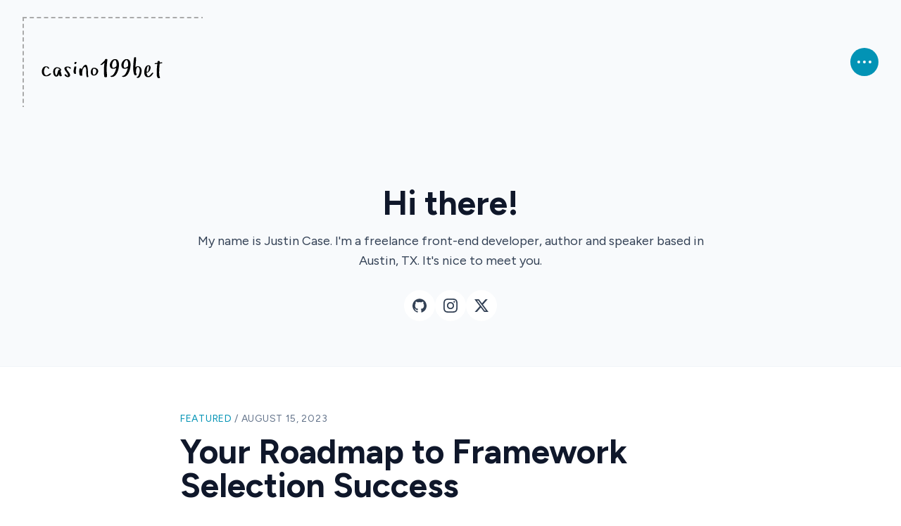

--- FILE ---
content_type: text/html; charset=utf-8
request_url: https://casino199bet.info/hello-world/
body_size: 5139
content:
<!DOCTYPE html><html lang="en" class="antialiased break-words"><head><!-- High Priority Global Metadata --><meta charset="utf-8"><meta name="viewport" content="width=device-width,initial-scale=1"><title>Ovidius</title><meta name="generator" content="Astro v3.3.0"><!-- Fonts --><link rel="preconnect" href="https://fonts.googleapis.com"><link rel="preconnect" href="https://fonts.gstatic.com" crossorigin><link rel="preload" as="style" href="https://fonts.googleapis.com/css2?family=Figtree:ital,wght@0,400..700;1,400..700&display=swap"><link href="https://fonts.googleapis.com/css2?family=Figtree:ital,wght@0,400..700;1,400..700&display=swap" rel="stylesheet"><!-- Low Priority Global Metadata --><link rel="icon" type="image/svg+xml" href="/favicon.svg"><link rel="sitemap" href="/sitemap-index.xml"><link rel="alternate" type="application/rss+xml" href="/rss.xml" title="RSS"><!-- Page Metadata --><link rel="canonical" href="https://ovidius-astro-theme.netlify.app/"><meta name="description" content="Astro.js and Tailwind CSS theme for blogging by justgoodui.com"><!-- Open Graph / Facebook --><meta property="og:type" content="website"><meta property="og:url" content="https://ovidius-astro-theme.netlify.app/"><meta property="og:title" content="Ovidius"><meta property="og:description" content="Astro.js and Tailwind CSS theme for blogging by justgoodui.com"><meta property="og:image" content="https://ovidius-astro-theme.netlify.app/ovidius-preview.jpg"><meta property="og:image:alt" content="Ovidius - Astro.js and Tailwind CSS theme"><!-- X/Twitter --><meta property="twitter:card" content="summary_large_image"><meta property="twitter:url" content="https://ovidius-astro-theme.netlify.app/"><meta property="twitter:title" content="Ovidius"><meta property="twitter:description" content="Astro.js and Tailwind CSS theme for blogging by justgoodui.com"><meta property="twitter:image" content="https://ovidius-astro-theme.netlify.app/ovidius-preview.jpg"><meta name="twitter:image:alt" content="Ovidius - Astro.js and Tailwind CSS theme"><meta name="astro-view-transitions-enabled" content="true"><meta name="astro-view-transitions-fallback" content="animate"><link rel="stylesheet" href="/_astro/_slug_.c823095a.css" />
<style>@media (min-width: 1280px){.post-card-header[data-astro-cid-jzq3evcu]{grid-area:header}.post-card-content[data-astro-cid-jzq3evcu]{grid-area:content}.post-card-thumbnail[data-astro-cid-jzq3evcu]{grid-area:thumbnail}.post-card[data-astro-cid-jzq3evcu]{display:grid;-moz-column-gap:2rem;column-gap:2rem;grid-template-rows:min-content 1fr;grid-template-columns:1fr 768px 1fr;grid-template-areas:"thumbnail header" "thumbnail content"}}
</style><script type="module" src="/_astro/hoisted.6a1f8eae.js"></script></head><body class="bg-white text-slate-700"><div class="flex flex-col min-h-screen"><div class="relative bg-slate-50 border-b border-slate-100"><header class="px-4 py-4 flex gap-6 items-center justify-between sm:px-8 sm:py-6 relative" data-astro-cid-3ef6ksr2><a href="/" data-astro-cid-3ef6ksr2><img class="max-h-32" src="/download1.svg" alt="Casino 199 BET " data-astro-cid-3ef6ksr2></a><nav class="relative" data-astro-cid-3ef6ksr2><button class="menu-toggle w-10 h-10 inline-flex items-center justify-center bg-primary text-white rounded-full relative z-20 transition-shadow duration-300 hover:shadow-button" aria-label="Open Menu" aria-expanded="false" aria-controls="menu-items" data-astro-cid-3ef6ksr2><span class="menu-toggle-icon w-1 h-1 relative bg-white rounded-full" data-astro-cid-3ef6ksr2></span></button><ul id="menu-items" class="menu absolute -top-3 -right-3 px-8 pt-16 pb-10 bg-white/75 border border-white/40 z-10 sm:px-12 sm:pt-20 sm:pb-16" data-astro-cid-3ef6ksr2><li class="mb-1 border-b border-slate-200/70" data-astro-cid-3ef6ksr2><a class="block pr-6 py-1 text-lg text-slate-700 font-bold sm:text-xl relative transition duration-300 hover:text-slate-500 after:content-[&#34;&#34;] after:w-1.5 after:h-1.5 after:absolute after:right-0 after:top-1/2 after:-translate-y-1/2 after:bg-primary after:rounded-full" href="/" data-astro-cid-3ef6ksr2>Home</a></li><li class="mb-1 border-b border-slate-200/70" data-astro-cid-3ef6ksr2><a class="block pr-6 py-1 text-lg text-slate-700 font-bold sm:text-xl relative transition duration-300 hover:text-slate-500" href="/blog" data-astro-cid-3ef6ksr2>Blog</a></li><li class="mb-1 border-b border-slate-200/70" data-astro-cid-3ef6ksr2><a class="block pr-6 py-1 text-lg text-slate-700 font-bold sm:text-xl relative transition duration-300 hover:text-slate-500" href="/about" data-astro-cid-3ef6ksr2>About</a></li><li class="mb-1 border-b border-slate-200/70" data-astro-cid-3ef6ksr2><a class="block pr-6 py-1 text-lg text-slate-700 font-bold sm:text-xl relative transition duration-300 hover:text-slate-500" href="/contact" data-astro-cid-3ef6ksr2>Contact</a></li><li class="mb-1 border-b border-slate-200/70" data-astro-cid-3ef6ksr2><a class="block pr-6 py-1 text-lg text-slate-700 font-bold sm:text-xl relative transition duration-300 hover:text-slate-500" href="https://github.com/JustGoodUI/ovidius-astro-theme" data-astro-cid-3ef6ksr2>ALE DUPA W PIZDE</a></li></ul></nav></header><div class="absolute inset-0 bg-cover bg-center opacity-20" style="background-image:url(/avatar22.png)"></div><section class="px-4 py-12 relative sm:px-8 sm:py-16"><div class="w-full max-w-3xl mx-auto flex flex-col items-center text-center"><h1 class="text-4xl font-bold text-slate-900 sm:text-5xl mt-6">Hi there!</h1><p class="text-slate-700 sm:text-lg mt-4">My name is Justin Case. I&#39;m a freelance front-end developer, author and speaker based in Austin, TX. It&#39;s nice to meet you.</p><div class="flex flex-wrap gap-x-4 gap-y-3 justify-center mt-7"><a class="w-11 h-11 inline-flex items-center justify-center rounded-full transition duration-300 bg-white text-slate-700 hover:bg-primary hover:text-white hover:shadow-button" href="https://github.com/JustGoodUI/ovidius-astro-theme" target="_blank" rel="noopener noreferer" aria-label="Go to GitHub repo"><svg viewBox="0 0 24 24" xmlns="http://www.w3.org/2000/svg" class="w-5 h-5 fill-current overflow-visible"><path d="M12 .297c-6.63 0-12 5.373-12 12 0 5.303 3.438 9.8 8.205 11.385.6.113.82-.258.82-.577 0-.285-.01-1.04-.015-2.04-3.338.724-4.042-1.61-4.042-1.61C4.422 18.07 3.633 17.7 3.633 17.7c-1.087-.744.084-.729.084-.729 1.205.084 1.838 1.236 1.838 1.236 1.07 1.835 2.809 1.305 3.495.998.108-.776.417-1.305.76-1.605-2.665-.3-5.466-1.332-5.466-5.93 0-1.31.465-2.38 1.235-3.22-.135-.303-.54-1.523.105-3.176 0 0 1.005-.322 3.3 1.23.96-.267 1.98-.399 3-.405 1.02.006 2.04.138 3 .405 2.28-1.552 3.285-1.23 3.285-1.23.645 1.653.24 2.873.12 3.176.765.84 1.23 1.91 1.23 3.22 0 4.61-2.805 5.625-5.475 5.92.42.36.81 1.096.81 2.22 0 1.606-.015 2.896-.015 3.286 0 .315.21.69.825.57C20.565 22.092 24 17.592 24 12.297c0-6.627-5.373-12-12-12"></path></svg></a><a class="w-11 h-11 inline-flex items-center justify-center rounded-full transition duration-300 bg-white text-slate-700 hover:bg-primary hover:text-white hover:shadow-button" href="https://instagram.com/" target="_blank" rel="noopener noreferer" aria-label="Follow on Instagram"><svg viewBox="0 0 24 24" xmlns="http://www.w3.org/2000/svg" class="w-5 h-5 fill-current overflow-visible"><path d="M12 0C8.74 0 8.333.015 7.053.072 5.775.132 4.905.333 4.14.63c-.789.306-1.459.717-2.126 1.384S.935 3.35.63 4.14C.333 4.905.131 5.775.072 7.053.012 8.333 0 8.74 0 12s.015 3.667.072 4.947c.06 1.277.261 2.148.558 2.913a5.885 5.885 0 001.384 2.126A5.868 5.868 0 004.14 23.37c.766.296 1.636.499 2.913.558C8.333 23.988 8.74 24 12 24s3.667-.015 4.947-.072c1.277-.06 2.148-.262 2.913-.558a5.898 5.898 0 002.126-1.384 5.86 5.86 0 001.384-2.126c.296-.765.499-1.636.558-2.913.06-1.28.072-1.687.072-4.947s-.015-3.667-.072-4.947c-.06-1.277-.262-2.149-.558-2.913a5.89 5.89 0 00-1.384-2.126A5.847 5.847 0 0019.86.63c-.765-.297-1.636-.499-2.913-.558C15.667.012 15.26 0 12 0zm0 2.16c3.203 0 3.585.016 4.85.071 1.17.055 1.805.249 2.227.415.562.217.96.477 1.382.896.419.42.679.819.896 1.381.164.422.36 1.057.413 2.227.057 1.266.07 1.646.07 4.85s-.015 3.585-.074 4.85c-.061 1.17-.256 1.805-.421 2.227a3.81 3.81 0 01-.899 1.382 3.744 3.744 0 01-1.38.896c-.42.164-1.065.36-2.235.413-1.274.057-1.649.07-4.859.07-3.211 0-3.586-.015-4.859-.074-1.171-.061-1.816-.256-2.236-.421a3.716 3.716 0 01-1.379-.899 3.644 3.644 0 01-.9-1.38c-.165-.42-.359-1.065-.42-2.235-.045-1.26-.061-1.649-.061-4.844 0-3.196.016-3.586.061-4.861.061-1.17.255-1.814.42-2.234.21-.57.479-.96.9-1.381.419-.419.81-.689 1.379-.898.42-.166 1.051-.361 2.221-.421 1.275-.045 1.65-.06 4.859-.06l.045.03zm0 3.678a6.162 6.162 0 100 12.324 6.162 6.162 0 100-12.324zM12 16c-2.21 0-4-1.79-4-4s1.79-4 4-4 4 1.79 4 4-1.79 4-4 4zm7.846-10.405a1.441 1.441 0 01-2.88 0 1.44 1.44 0 012.88 0z"></path></svg></a><a class="w-11 h-11 inline-flex items-center justify-center rounded-full transition duration-300 bg-white text-slate-700 hover:bg-primary hover:text-white hover:shadow-button" href="https://twitter.com/justgoodui" target="_blank" rel="noopener noreferer" aria-label="Follow on X"><svg viewBox="0 0 24 24" xmlns="http://www.w3.org/2000/svg" class="w-5 h-5 fill-current overflow-visible"><path d="M18.901 1.153h3.68l-8.04 9.19L24 22.846h-7.406l-5.8-7.584-6.638 7.584H.474l8.6-9.83L0 1.154h7.594l5.243 6.932ZM17.61 20.644h2.039L6.486 3.24H4.298Z"></path></svg></a></div></div></section></div><main class="grow py-12 sm:py-16"><div class="px-4 mb-12 border-b border-slate-200 sm:px-8 sm:mb-16"><div class="max-w-6xl mx-auto"><article class="mb-12 sm:mb-16"><header class="max-w-3xl mx-auto"><div class="mb-2 text-sm uppercase tracking-wider text-slate-500 sm:mb-3"><span class="text-primary">Featured</span> / <time datetime="2023-08-15T00:00:00.000Z">August 15, 2023</time></div><h2 class="text-3xl font-bold text-slate-900 sm:text-4xl md:text-5xl"><a href="/blog/your-roadmap-to-framework-selection-success/">Your Roadmap to Framework Selection Success</a></h2></header><figure class="max-w-6xl mx-auto my-6 sm:my-8"><a href="/blog/your-roadmap-to-framework-selection-success/"><img class="w-full rounded-md" src="/post-5.webp" loading="lazy" decoding="async" alt="Stairs"></a></figure><div class="max-w-3xl mx-auto mt-6"><div class="prose prose-slate sm:prose-lg max-w-none">Choosing the right framework for your web project is a critical decision that can significantly impact the development process and the success of your project. With so many options available, it&#39;s essential to consider various factors before making a choice.</div></div><div class="max-w-3xl mx-auto mt-8"><a class="inline-flex justify-center items-center gap-1.5 bg-primary text-white px-8 py-2.5 font-semibold rounded-full transition duration-300 hover:shadow-button" href="/blog/your-roadmap-to-framework-selection-success/">
Continue Reading
</a></div></article></div></div><div class="px-4 mb-12 sm:px-8 sm:mb-16"><div class="max-w-3xl mx-auto mb-8 sm:mb-12"><h2 class="text-sm uppercase tracking-wider text-slate-900 after:content-[''] after:block after:w-16 after:h-px after:bg-primary after:mt-4">
Latest Articles
</h2></div><div class="max-w-3xl mx-auto xl:max-w-6xl"><article class="post-card mb-12 sm:mb-16" data-astro-cid-jzq3evcu><header class="post-card-header" data-astro-cid-jzq3evcu><div class="mb-2 text-sm uppercase tracking-wider text-slate-500" data-astro-cid-jzq3evcu><time datetime="2023-10-12T00:00:00.000Z">October 12, 2023</time></div><h2 class="text-3xl font-bold text-slate-900" data-astro-cid-jzq3evcu><a href="/blog/evolution-of-front-end-development/" data-astro-cid-jzq3evcu>The Evolution of Front-End Development: A Journey Through Time</a></h2></header><figure class="post-card-thumbnail mt-6 mb-6 xl:mb-0" data-astro-cid-jzq3evcu><a href="/blog/evolution-of-front-end-development/" data-astro-cid-jzq3evcu><img class="w-full rounded-md" src="/post-9.webp" loading="lazy" decoding="async" alt="Blue shapes" data-astro-cid-jzq3evcu></a></figure><div class="post-card-content mt-4" data-astro-cid-jzq3evcu><div class="prose prose-slate max-w-none sm:prose-lg" data-astro-cid-jzq3evcu>Choosing the right framework for your web project is a critical decision that can significantly impact the development process and the success of your project. With so many options available, it&#39;s essential to consider various factors before making a choice.</div></div></article><article class="post-card mb-12 sm:mb-16" data-astro-cid-jzq3evcu><header class="post-card-header" data-astro-cid-jzq3evcu><div class="mb-2 text-sm uppercase tracking-wider text-slate-500" data-astro-cid-jzq3evcu><time datetime="2023-10-05T00:00:00.000Z">October 5, 2023</time></div><h2 class="text-3xl font-bold text-slate-900" data-astro-cid-jzq3evcu><a href="/blog/building-an-impressive-front-end-developer-portfolio/" data-astro-cid-jzq3evcu>Building an Impressive Front-End Developer Portfolio</a></h2></header><figure class="post-card-thumbnail mt-6 mb-6 xl:mb-0" data-astro-cid-jzq3evcu><a href="/blog/building-an-impressive-front-end-developer-portfolio/" data-astro-cid-jzq3evcu><img class="w-full rounded-md" src="/post-8.webp" loading="lazy" decoding="async" alt="Golden and blue geometrical shapes" data-astro-cid-jzq3evcu></a></figure><div class="post-card-content mt-4" data-astro-cid-jzq3evcu><div class="prose prose-slate max-w-none sm:prose-lg" data-astro-cid-jzq3evcu>In the competitive world of front-end development, a strong portfolio is your ticket to showcasing your skills, making a lasting impression on potential employers or clients, and advancing your career. Your portfolio is your digital business card, and it should be a reflection of your talent, creativity, and expertise.</div></div></article><article class="post-card mb-12 sm:mb-16" data-astro-cid-jzq3evcu><header class="post-card-header" data-astro-cid-jzq3evcu><div class="mb-2 text-sm uppercase tracking-wider text-slate-500" data-astro-cid-jzq3evcu><time datetime="2023-09-29T00:00:00.000Z">September 29, 2023</time></div><h2 class="text-3xl font-bold text-slate-900" data-astro-cid-jzq3evcu><a href="/blog/unleashing-the-power-of-tailwind-css/" data-astro-cid-jzq3evcu>Unleashing the Power of Tailwind CSS</a></h2></header><figure class="post-card-thumbnail mt-6 mb-6 xl:mb-0" data-astro-cid-jzq3evcu><a href="/blog/unleashing-the-power-of-tailwind-css/" data-astro-cid-jzq3evcu><img class="w-full rounded-md" src="/post-7.webp" loading="lazy" decoding="async" alt="Blue shapes on black background" data-astro-cid-jzq3evcu></a></figure><div class="post-card-content mt-4" data-astro-cid-jzq3evcu><div class="prose prose-slate max-w-none sm:prose-lg" data-astro-cid-jzq3evcu>In the ever-evolving world of web development, staying on top of the latest trends and tools is essential. One such tool that has gained immense popularity in recent years is Tailwind CSS. Tailwind CSS is not just another CSS framework; it&#39;s a utility-first framework that revolutionizes the way developers write and manage their styles.</div></div></article></div><div class="max-w-3xl mx-auto pt-8 border-t border-slate-200 sm:pt-12"><a class="px-8 py-2.5 inline-flex gap-1.5 justify-center items-center font-semibold bg-primary text-white rounded-full transition duration-300 hover:shadow-button" href="/blog">
View All Posts
</a></div></div><section class="px-4 my-12 sm:px-8 sm:my-16"><div class="w-full max-w-3xl mx-auto px-4 py-8 flex flex-col items-center bg-slate-50 border border-slate-200 rounded-md text-center sm:px-12 sm:py-14"><h2 class="max-w-xl text-2xl font-bold text-slate-900 sm:text-3xl">Subscribe to Ovidius Newsletter</h2><p class="max-w-xl text-slate-700 sm:text-lg mt-4">One update per week. All the latest news directly in your inbox.</p><form action="https://justgoodthemes.us3.list-manage.com/subscribe/post?u=78f1bab16028354caeb23aecd&#38;amp;id=4a7330d117&#38;amp;f_id=005c48e2f0" method="post" id="mc-embedded-subscribe-form" name="mc-embedded-subscribe-form" class="w-full max-w-xl flex flex-col gap-2.5 sm:flex-row mt-7" target="_blank"><label for="mce-EMAIL" class="sr-only">
Email Address
</label><input type="email" name="EMAIL" id="mce-EMAIL" class="w-full h-11 px-5 py-2 text-slate-700 bg-white border border-slate-200 rounded-full placeholder:text-slate-500 focus:outline-none" required="" value="" placeholder="Your email"><button type="submit" name="subscribe" id="mc-embedded-subscribe" class="w-full px-8 py-2.5 inline-flex gap-1.5 justify-center items-center font-semibold bg-primary text-white rounded-full transition duration-300 hover:shadow-button sm:w-auto">
Subscribe
</button></form></div></section></main><footer class="px-4 py-8 sm:px-8 sm:py-12"><div class="w-full max-w-3xl mx-auto mb-6 flex flex-wrap gap-x-6 gap-y-1 justify-center"><a class="text-slate-700 transition hover:text-slate-500" href="/about">About</a><a class="text-slate-700 transition hover:text-slate-500" href="/terms">Terms of Service</a><a class="text-slate-700 transition hover:text-slate-500" href="/contact">Contact</a><a class="text-slate-700 transition hover:text-slate-500" href="https://github.com/JustGoodUI/ovidius-astro-theme">Download awdasdasdsadsadasdasddsadasdasTheme</a></div><div class="w-full max-w-3xl mx-auto mb-6 flex flex-wrap gap-x-4 gap-y-3 justify-center"><a class="w-11 h-11 inline-flex items-center justify-center rounded-full transition duration-300 bg-slate-50 text-slate-700 hover:bg-primary hover:text-white hover:shadow-button" href="https://github.com/JustGoodUI/ovidius-astro-theme" target="_blank" rel="noopener noreferer" aria-label="Go to GitHub repo"><svg viewBox="0 0 24 24" xmlns="http://www.w3.org/2000/svg" class="w-5 h-5 fill-current overflow-visible"><path d="M12 .297c-6.63 0-12 5.373-12 12 0 5.303 3.438 9.8 8.205 11.385.6.113.82-.258.82-.577 0-.285-.01-1.04-.015-2.04-3.338.724-4.042-1.61-4.042-1.61C4.422 18.07 3.633 17.7 3.633 17.7c-1.087-.744.084-.729.084-.729 1.205.084 1.838 1.236 1.838 1.236 1.07 1.835 2.809 1.305 3.495.998.108-.776.417-1.305.76-1.605-2.665-.3-5.466-1.332-5.466-5.93 0-1.31.465-2.38 1.235-3.22-.135-.303-.54-1.523.105-3.176 0 0 1.005-.322 3.3 1.23.96-.267 1.98-.399 3-.405 1.02.006 2.04.138 3 .405 2.28-1.552 3.285-1.23 3.285-1.23.645 1.653.24 2.873.12 3.176.765.84 1.23 1.91 1.23 3.22 0 4.61-2.805 5.625-5.475 5.92.42.36.81 1.096.81 2.22 0 1.606-.015 2.896-.015 3.286 0 .315.21.69.825.57C20.565 22.092 24 17.592 24 12.297c0-6.627-5.373-12-12-12"></path></svg></a><a class="w-11 h-11 inline-flex items-center justify-center rounded-full transition duration-300 bg-slate-50 text-slate-700 hover:bg-primary hover:text-white hover:shadow-button" href="https://instagram.com/" target="_blank" rel="noopener noreferer" aria-label="Follow on Instagram"><svg viewBox="0 0 24 24" xmlns="http://www.w3.org/2000/svg" class="w-5 h-5 fill-current overflow-visible"><path d="M12 0C8.74 0 8.333.015 7.053.072 5.775.132 4.905.333 4.14.63c-.789.306-1.459.717-2.126 1.384S.935 3.35.63 4.14C.333 4.905.131 5.775.072 7.053.012 8.333 0 8.74 0 12s.015 3.667.072 4.947c.06 1.277.261 2.148.558 2.913a5.885 5.885 0 001.384 2.126A5.868 5.868 0 004.14 23.37c.766.296 1.636.499 2.913.558C8.333 23.988 8.74 24 12 24s3.667-.015 4.947-.072c1.277-.06 2.148-.262 2.913-.558a5.898 5.898 0 002.126-1.384 5.86 5.86 0 001.384-2.126c.296-.765.499-1.636.558-2.913.06-1.28.072-1.687.072-4.947s-.015-3.667-.072-4.947c-.06-1.277-.262-2.149-.558-2.913a5.89 5.89 0 00-1.384-2.126A5.847 5.847 0 0019.86.63c-.765-.297-1.636-.499-2.913-.558C15.667.012 15.26 0 12 0zm0 2.16c3.203 0 3.585.016 4.85.071 1.17.055 1.805.249 2.227.415.562.217.96.477 1.382.896.419.42.679.819.896 1.381.164.422.36 1.057.413 2.227.057 1.266.07 1.646.07 4.85s-.015 3.585-.074 4.85c-.061 1.17-.256 1.805-.421 2.227a3.81 3.81 0 01-.899 1.382 3.744 3.744 0 01-1.38.896c-.42.164-1.065.36-2.235.413-1.274.057-1.649.07-4.859.07-3.211 0-3.586-.015-4.859-.074-1.171-.061-1.816-.256-2.236-.421a3.716 3.716 0 01-1.379-.899 3.644 3.644 0 01-.9-1.38c-.165-.42-.359-1.065-.42-2.235-.045-1.26-.061-1.649-.061-4.844 0-3.196.016-3.586.061-4.861.061-1.17.255-1.814.42-2.234.21-.57.479-.96.9-1.381.419-.419.81-.689 1.379-.898.42-.166 1.051-.361 2.221-.421 1.275-.045 1.65-.06 4.859-.06l.045.03zm0 3.678a6.162 6.162 0 100 12.324 6.162 6.162 0 100-12.324zM12 16c-2.21 0-4-1.79-4-4s1.79-4 4-4 4 1.79 4 4-1.79 4-4 4zm7.846-10.405a1.441 1.441 0 01-2.88 0 1.44 1.44 0 012.88 0z"></path></svg></a><a class="w-11 h-11 inline-flex items-center justify-center rounded-full transition duration-300 bg-slate-50 text-slate-700 hover:bg-primary hover:text-white hover:shadow-button" href="https://twitter.com/justgoodui" target="_blank" rel="noopener noreferer" aria-label="Follow on X"><svg viewBox="0 0 24 24" xmlns="http://www.w3.org/2000/svg" class="w-5 h-5 fill-current overflow-visible"><path d="M18.901 1.153h3.68l-8.04 9.19L24 22.846h-7.406l-5.8-7.584-6.638 7.584H.474l8.6-9.83L0 1.154h7.594l5.243 6.932ZM17.61 20.644h2.039L6.486 3.24H4.298Z"></path></svg></a></div><p class="text-center text-xs uppercase tracking-wider text-slate-700">
&copy; 2023&nbsp;<a class="text-primary underline hover:no-underline" href="/">Ovidius</a>. All rights reserved.
</p></footer></div><script defer src="https://static.cloudflareinsights.com/beacon.min.js/vcd15cbe7772f49c399c6a5babf22c1241717689176015" integrity="sha512-ZpsOmlRQV6y907TI0dKBHq9Md29nnaEIPlkf84rnaERnq6zvWvPUqr2ft8M1aS28oN72PdrCzSjY4U6VaAw1EQ==" data-cf-beacon='{"version":"2024.11.0","token":"4a690c7bd39749c1bfcdf2b1f5aed12f","r":1,"server_timing":{"name":{"cfCacheStatus":true,"cfEdge":true,"cfExtPri":true,"cfL4":true,"cfOrigin":true,"cfSpeedBrain":true},"location_startswith":null}}' crossorigin="anonymous"></script>
</body></html>

--- FILE ---
content_type: application/javascript
request_url: https://casino199bet.info/_astro/hoisted.6a1f8eae.js
body_size: 2364
content:
function v(){const t=document.querySelector(".menu"),e=document.querySelector(".menu-toggle"),n=document.querySelector(".menu-toggle-icon");e?.addEventListener("click",()=>{const o=e.getAttribute("aria-expanded")==="true";e.setAttribute("aria-expanded",o?"false":"true"),e.setAttribute("aria-label",o?"Open Menu":"Close Menu"),n?.classList.toggle("is-active"),t?.classList.toggle("is-visible")})}v();document.addEventListener("astro:after-swap",v);const H=t=>history.state&&history.replaceState(t,""),E=!!document.startViewTransition,g=()=>!!document.querySelector('[name="astro-view-transitions-enabled"]'),S=t=>location.pathname===t.pathname&&location.search===t.search,x=t=>document.dispatchEvent(new Event(t)),k=()=>x("astro:page-load"),R=()=>{let t=document.createElement("div");t.setAttribute("aria-live","assertive"),t.setAttribute("aria-atomic","true"),t.setAttribute("style","position:absolute;left:0;top:0;clip:rect(0 0 0 0);clip-path:inset(50%);overflow:hidden;white-space:nowrap;width:1px;height:1px"),document.body.append(t),setTimeout(()=>{let e=document.title||document.querySelector("h1")?.textContent||location.pathname;t.textContent=e},60)},h="data-astro-transition-persist";let A,p=0;history.state?(p=history.state.index,scrollTo({left:history.state.scrollX,top:history.state.scrollY})):g()&&history.replaceState({index:p,scrollX,scrollY,intraPage:!1},"");const $=(t,e)=>{let n=!1,o=!1;return(...a)=>{if(n){o=!0;return}t(...a),n=!0,setTimeout(()=>{o&&(o=!1,t(...a)),n=!1},e)}};async function F(t){try{const e=await fetch(t),n=e.headers.get("content-type")?.replace(/;.*$/,"");return n!=="text/html"&&n!=="application/xhtml+xml"?null:{html:await e.text(),redirected:e.redirected?e.url:void 0,mediaType:n}}catch{return null}}function q(){const t=document.querySelector('[name="astro-view-transitions-fallback"]');return t?t.getAttribute("content"):"animate"}function L(){for(const t of document.scripts)t.dataset.astroExec=""}function I(){let t=Promise.resolve();for(const e of Array.from(document.scripts)){if(e.dataset.astroExec==="")continue;const n=document.createElement("script");n.innerHTML=e.innerHTML;for(const o of e.attributes){if(o.name==="src"){const a=new Promise(u=>{n.onload=u});t=t.then(()=>a)}n.setAttribute(o.name,o.value)}n.dataset.astroExec="",e.replaceWith(n)}return t}function C(t){const e=t.effect;return!e||!(e instanceof KeyframeEffect)||!e.target?!1:window.getComputedStyle(e.target,e.pseudoElement).animationIterationCount==="infinite"}const P=(t,e,n)=>{const o=!S(t);let a=!1;t.href!==location.href&&(e?history.replaceState({...history.state},"",t.href):(history.replaceState({...history.state,intraPage:n},""),history.pushState({index:++p,scrollX:0,scrollY:0},"",t.href)),o&&(scrollTo({left:0,top:0,behavior:"instant"}),a=!0)),t.hash?location.href=t.href:a||scrollTo({left:0,top:0,behavior:"instant"})};async function T(t,e,n,o,a){const u=r=>{const i=r.getAttribute(h),l=i&&t.head.querySelector(`[${h}="${i}"]`);if(l)return l;if(r.matches("link[rel=stylesheet]")){const f=r.getAttribute("href");return t.head.querySelector(`link[rel=stylesheet][href="${f}"]`)}return null},d=()=>{const r=document.activeElement;if(r?.closest("[data-astro-transition-persist]")){if(r instanceof HTMLInputElement||r instanceof HTMLTextAreaElement){const i=r.selectionStart,l=r.selectionEnd;return{activeElement:r,start:i,end:l}}return{activeElement:r}}else return{activeElement:null}},m=({activeElement:r,start:i,end:l})=>{r&&(r.focus(),(r instanceof HTMLInputElement||r instanceof HTMLTextAreaElement)&&(r.selectionStart=i,r.selectionEnd=l))},y=()=>{const r=document.documentElement,i=[...r.attributes].filter(({name:s})=>(r.removeAttribute(s),s.startsWith("data-astro-")));[...t.documentElement.attributes,...i].forEach(({name:s,value:c})=>r.setAttribute(s,c));for(const s of document.scripts)for(const c of t.scripts)if(!s.src&&s.textContent===c.textContent||s.src&&s.type===c.type&&s.src===c.src){c.dataset.astroExec="";break}for(const s of Array.from(document.head.children)){const c=u(s);c?c.remove():s.remove()}document.head.append(...t.head.children);const l=document.body,f=d();document.body.replaceWith(t.body);for(const s of l.querySelectorAll(`[${h}]`)){const c=s.getAttribute(h),w=document.querySelector(`[${h}="${c}"]`);w&&w.replaceWith(s)}m(f),o?scrollTo(o.scrollX,o.scrollY):P(e,n.history==="replace",!1),x("astro:after-swap")},b=[];for(const r of t.querySelectorAll("head link[rel=stylesheet]"))if(!document.querySelector(`[${h}="${r.getAttribute(h)}"], link[rel=stylesheet][href="${r.getAttribute("href")}"]`)){const i=document.createElement("link");i.setAttribute("rel","preload"),i.setAttribute("as","style"),i.setAttribute("href",r.getAttribute("href")),b.push(new Promise(l=>{["load","error"].forEach(f=>i.addEventListener(f,l)),document.head.append(i)}))}if(b.length&&await Promise.all(b),a==="animate"){const r=document.getAnimations();document.documentElement.dataset.astroTransitionFallback="old";const i=document.getAnimations().filter(s=>!r.includes(s)&&!C(s)),l=Promise.all(i.map(s=>s.finished)),f=()=>{y(),document.documentElement.dataset.astroTransitionFallback="new"};await l,f()}else y()}async function M(t,e,n,o){let a;const u=e.href,d=await F(u);if(d===null){location.href=u;return}d.redirected&&(e=new URL(d.redirected)),A??=new DOMParser;const m=A.parseFromString(d.html,d.mediaType);if(m.querySelectorAll("noscript").forEach(y=>y.remove()),!m.querySelector('[name="astro-view-transitions-enabled"]')){location.href=u;return}o||history.replaceState({...history.state,scrollX,scrollY},""),document.documentElement.dataset.astroTransition=t,E?a=document.startViewTransition(()=>T(m,e,n,o)).finished:a=T(m,e,n,o,q());try{await a}finally{await I(),L(),k(),R()}}function X(t,e){if(!g()){location.href=t;return}const n=new URL(t,location.href);location.origin===n.origin&&S(n)?P(n,e?.history==="replace",!0):M("forward",n,e??{})}function Y(t){if(!g()&&t.state){history.scrollRestoration&&(history.scrollRestoration="manual"),location.reload();return}if(t.state===null){history.scrollRestoration&&(history.scrollRestoration="auto");return}history.scrollRestoration&&(history.scrollRestoration="manual");const e=history.state;if(e.intraPage)scrollTo(e.scrollX,e.scrollY);else{const n=e.index,o=n>p?"forward":"back";p=n,M(o,new URL(location.href),{},e)}}if(E||q()!=="none"){addEventListener("popstate",Y),addEventListener("load",k);const t=()=>{H({...history.state,scrollX,scrollY})};"onscrollend"in window?addEventListener("scrollend",t):addEventListener("scroll",$(t,300)),L()}function K(){const t=document.querySelector('[name="astro-view-transitions-fallback"]');return t?t.getAttribute("content"):"animate"}function O(t){if(document.querySelector(`link[rel=prefetch][href="${t}"]`))return;if(navigator.connection){let n=navigator.connection;if(n.saveData||/(2|3)g/.test(n.effectiveType||""))return}let e=document.createElement("link");e.setAttribute("rel","prefetch"),e.setAttribute("href",t),document.head.append(e)}(E||K()!=="none")&&(document.addEventListener("click",t=>{let e=t.target;e instanceof Element&&e.tagName!=="A"&&(e=e.closest("a")),!(!e||!(e instanceof HTMLAnchorElement)||e.dataset.astroReload!==void 0||e.hasAttribute("download")||!e.href||e.target&&e.target!=="_self"||e.origin!==location.origin||t.button!==0||t.metaKey||t.ctrlKey||t.altKey||t.shiftKey||t.defaultPrevented)&&(t.preventDefault(),X(e.href,{history:e.dataset.astroHistory==="replace"?"replace":"auto"}))}),["mouseenter","touchstart","focus"].forEach(t=>{document.addEventListener(t,e=>{if(e.target instanceof HTMLAnchorElement){let n=e.target;n.origin===location.origin&&n.pathname!==location.pathname&&g()&&O(n.pathname)}},{passive:!0,capture:!0})}));


--- FILE ---
content_type: image/svg+xml
request_url: https://casino199bet.info/download1.svg
body_size: 3777
content:
<?xml version="1.0"?>
<svg version="1.1" xmlns="http://www.w3.org/2000/svg" width="400px" height="200px" style="border: dashed 2px #aaa"><path fill="#" d="M39.75732421875,118.17822265625q0-2.07421875,0.532958984375-4.162841796875t1.656494140625-3.7451171875t2.866455078125-2.693603515625t4.105224609375-1.037109375q1.00830078125,0,2.21826171875,0.244873046875t2.232666015625,0.77783203125t1.728515625,1.3828125t0.705810546875,2.088623046875q0,0.77783203125-0.4033203125,1.037109375t-1.06591796875,0.25927734375l-0.20166015625-0.2880859375t-0.561767578125-0.734619140625t-0.763427734375-0.95068359375t-0.77783203125-0.849853515625q-1.18115234375-1.18115234375-2.21826171875-1.267578125l-0.23046875,0q-0.8642578125,0-1.61328125,0.5185546875q-0.83544921875,0.6337890625-1.483642578125,1.7861328125t-1.080322265625,2.44873046875t-0.677001953125,2.62158203125t-0.244873046875,2.189453125q0,1.18115234375,0.273681640625,2.693603515625t0.921875,2.866455078125t1.64208984375,2.27587890625t2.549560546875,0.921875q1.41162109375,0,2.56396484375-0.69140625t2.203857421875-1.541259765625t2.059814453125-1.52685546875t2.07421875-0.677001953125q0.4609375,0,0.936279296875,0.115234375t0.475341796875,0.60498046875l0,0.1728515625q-0.5185546875,1.35400390625-1.75732421875,2.39111328125t-2.780029296875,1.800537109375t-3.19775390625,1.137939453125t-2.952880859375,0.37451171875q-2.419921875,0-4.249267578125-0.792236328125t-3.039306640625-2.175048828125t-1.829345703125-3.327392578125t-0.619384765625-4.249267578125z M64.897719726562,118.75439453125q0-1.958984375,0.532958984375-3.77392578125t1.598876953125-3.240966796875t2.664794921875-2.27587890625t3.701904296875-0.849853515625q1.29638671875,0,2.866455078125,0.388916015625t2.952880859375,1.15234375t2.3046875,1.944580078125t0.921875,2.7080078125q0,0.72021484375-0.244873046875,1.0947265625t-0.993896484375,0.37451171875l-0.31689453125-0.0576171875q0.83544921875,2.2470703125,1.4404296875,4.609375t1.18115234375,4.724609375q0.23046875,0.4609375,0.345703125,0.821044921875t0.115234375,0.705810546875q0,0.4609375-0.25927734375,0.763427734375t-0.677001953125,0.446533203125t-0.8642578125,0.20166015625t-0.792236328125,0.0576171875q-1.23876953125,0-1.858154296875-0.43212890625t-0.89306640625-1.18115234375t-0.331298828125-1.685302734375t-0.23046875-1.886962890625q-0.345703125,1.12353515625-0.907470703125,2.189453125t-1.3251953125,1.915771484375t-1.800537109375,1.35400390625t-2.33349609375,0.504150390625q-1.9013671875,0-3.19775390625-1.0947265625t-2.088623046875-2.693603515625t-1.15234375-3.413818359375t-0.360107421875-3.37060546875z M68.988540039062,118.35107421875q0,1.06591796875,0.14404296875,2.2470703125t0.475341796875,2.33349609375t0.849853515625,2.175048828125t1.29638671875,1.800537109375q1.41162109375-1.52685546875,2.088623046875-3.71630859375t1.2099609375-4.220458984375t1.2099609375-3.48583984375t2.088623046875-1.454833984375q0.89306640625,0,1.498046875,0.31689453125q-0.2880859375-0.72021484375-0.95068359375-1.397216796875t-1.483642578125-1.23876953125t-1.69970703125-0.921875t-1.656494140625-0.360107421875q-0.23046875,0-0.532958984375,0.072021484375t-0.475341796875,0.014404296875q-1.18115234375,0.345703125-1.944580078125,1.195556640625t-1.23876953125,2.002197265625t-0.677001953125,2.3623046875t-0.20166015625,2.27587890625z M89.865263671875,111.32177734375q0-1.18115234375,0.69140625-2.031005859375t1.685302734375-1.3828125t2.175048828125-0.792236328125t2.189453125-0.25927734375q0.77783203125,0,2.07421875,0.23046875t2.53515625,0.69140625t2.146240234375,1.2099609375t0.907470703125,1.75732421875q0,0.4609375-0.345703125,0.821044921875t-0.72021484375,0.360107421875q-0.77783203125,0-1.41162109375-0.504150390625t-1.310791015625-1.06591796875t-1.483642578125-1.06591796875t-1.81494140625-0.504150390625t-1.829345703125,0.648193359375t-0.821044921875,1.714111328125q0,1.75732421875,1.23876953125,3.442626953125t2.722412109375,3.54345703125t2.722412109375,3.903564453125t1.23876953125,4.52294921875q0,1.06591796875-0.446533203125,1.800537109375t-1.18115234375,1.195556640625t-1.656494140625,0.705810546875t-1.7861328125,0.244873046875q-0.95068359375,0-2.21826171875-0.446533203125t-2.39111328125-1.18115234375t-1.886962890625-1.714111328125t-0.763427734375-2.04541015625q0-0.5185546875,0.734619140625-0.66259765625t1.080322265625-0.14404296875q0.1728515625,0,0.532958984375,0.115234375t0.705810546875,0.25927734375t0.619384765625,0.31689453125t0.216064453125,0.37451171875q0.2880859375,0.345703125,0.878662109375,1.022705078125t1.18115234375,1.0947265625t1.037109375,0.302490234375t0.446533203125-1.29638671875q0-2.2470703125-1.2099609375-4.134033203125t-2.635986328125-3.6875t-2.635986328125-3.572265625t-1.2099609375-3.788330078125z M110.16581542969,118.06298828125q0-2.650390625,0.619384765625-5.199951171875t1.051513671875-5.084716796875q0.115234375-0.66259765625,0.907470703125-0.821044921875t1.339599609375-0.158447265625q0.95068359375,0,1.52685546875,0.2880859375q0.23046875,0.115234375,0.43212890625,0.25927734375t0.20166015625,0.37451171875q0,2.4775390625-0.590576171875,4.83984375t-0.590576171875,5.0126953125q0,0.89306640625,0.129638671875,1.685302734375t0.244873046875,1.570068359375l0.1728515625,0.83544921875q0,0.23046875,0.02880859375,0.4033203125t0.08642578125,0.4033203125q0,0.5185546875-0.734619140625,0.705810546875t-1.281982421875,0.187255859375q-0.83544921875,0-1.541259765625-0.331298828125t-1.109130859375-1.137939453125l-0.4033203125-0.83544921875q-0.345703125-0.66259765625-0.345703125-1.483642578125t-0.14404296875-1.512451171875z M112.00956542969,100.72021484375l0-0.54736328125q0-1.35400390625,0.677001953125-2.419921875t2.031005859375-1.06591796875q0.1728515625,0,0.331298828125,0.02880859375t0.331298828125,0.02880859375q0.345703125,0.0576171875,0.907470703125,0.273681640625t0.561767578125,0.677001953125l0,0.0576171875q-0.115234375,0.23046875-0.14404296875,0.475341796875t-0.14404296875,0.417724609375l0.0576171875-0.0576171875q-0.345703125,0.89306640625-0.561767578125,1.4404296875t-0.475341796875,0.878662109375t-0.648193359375,0.475341796875t-1.109130859375,0.14404296875q-0.115234375,0-0.4033203125-0.02880859375t-0.619384765625-0.115234375t-0.561767578125-0.23046875t-0.23046875-0.43212890625z M122.77447265625,118.8984375l0-0.83544921875q0-1.037109375,0.0576171875-1.958984375q0.0576171875-1.29638671875,0.0576171875-2.1318359375q0-0.4609375,0.0576171875-1.051513671875t0.2880859375-0.936279296875q0.2880859375-0.2880859375,0.677001953125-0.590576171875t0.849853515625-0.302490234375q1.46923828125,0,2.3046875,0.331298828125t0.89306640625,1.368408203125l0.115234375,0.89306640625q0.5185546875-1.23876953125,1.3828125-3.068115234375t2.002197265625-3.48583984375t2.56396484375-2.8232421875t3.010498046875-1.166748046875q1.46923828125,0,2.419921875,1.3828125t1.512451171875,3.529052734375t0.792236328125,4.7822265625t0.31689453125,5.171142578125t0.115234375,4.623779296875t0.20166015625,3.154541015625q0.115234375,0.89306640625,0.388916015625,1.886962890625t0.273681640625,1.829345703125q0,0.23046875-0.331298828125,0.446533203125t-0.705810546875,0.360107421875t-0.763427734375,0.23046875t-0.561767578125,0.08642578125q-1.12353515625,0-1.598876953125-1.685302734375t-0.590576171875-4.220458984375t-0.115234375-5.488037109375t-0.20166015625-5.488037109375t-0.821044921875-4.220458984375t-1.973388671875-1.742919921875q-1.23876953125,0-2.56396484375,1.598876953125t-2.27587890625,4.249267578125q-0.921875,2.650390625-1.267578125,6.02099609375q-0.115234375,1.06591796875-0.115234375,2.1318359375q0,2.33349609375,0.48974609375,4.6669921875q0.0576171875,0.4033203125-0.331298828125,0.60498046875t-0.965087890625,0.31689453125t-1.166748046875,0.14404296875t-0.907470703125,0.02880859375q-1.12353515625,0-1.800537109375-0.792236328125t-1.051513671875-2.031005859375t-0.504150390625-2.780029296875t-0.158447265625-3.039306640625z M148.37580566406,119.3017578125q0-1.64208984375,0.417724609375-3.385009765625t1.3251953125-3.14013671875t2.290283203125-2.27587890625t3.341796875-0.878662109375q1.46923828125,0,3.096923828125,0.504150390625t2.981689453125,1.4404296875t2.203857421875,2.290283203125t0.849853515625,3.02490234375q0,2.0166015625-0.734619140625,3.83154296875t-2.059814453125,3.240966796875t-3.096923828125,2.2470703125t-3.845947265625,0.821044921875q-1.69970703125,0-2.96728515625-0.619384765625t-2.117431640625-1.656494140625t-1.267578125-2.44873046875t-0.417724609375-2.99609375z M152.61066894531,119.244140625q0,0.5185546875,0.158447265625,1.52685546875t0.475341796875,1.973388671875t0.821044921875,1.6708984375t1.224365234375,0.648193359375q1.52685546875-0.1728515625,2.520751953125-0.993896484375t1.61328125-2.002197265625t0.8642578125-2.56396484375t0.244873046875-2.62158203125q0-1.58447265625-0.619384765625-2.650390625t-2.031005859375-1.728515625q0,0.0576171875,0.0576171875,0.0576171875t0.0576171875-0.0576171875l-0.72021484375-0.1728515625q-0.2880859375-0.115234375-0.705810546875-0.25927734375t-0.821044921875-0.6337890625q-1.12353515625,0.4033203125-1.742919921875,1.037109375t-0.936279296875,1.541259765625t-0.388916015625,2.175048828125t-0.072021484375,3.0537109375z M169.62704101562,102.9384765625l0.1728515625-0.345703125q0.4609375-0.4033203125,1.41162109375-1.2099609375t2.07421875-1.829345703125t2.33349609375-2.146240234375t2.175048828125-2.189453125t1.58447265625-2.002197265625t0.619384765625-1.598876953125q0-0.345703125,0.331298828125-0.619384765625t0.7490234375-0.446533203125t0.849853515625-0.23046875t0.7490234375-0.0576171875q0.66259765625,0,1.512451171875,0.20166015625t1.137939453125,0.9794921875q-0.66259765625,5.73291015625-1.224365234375,11.249755859375t-0.561767578125,11.220947265625q0,3.88916015625,0.475341796875,7.763916015625t0.475341796875,7.648681640625q0,0.4609375-0.417724609375,0.734619140625t-0.936279296875,0.417724609375t-1.080322265625,0.20166015625t-0.878662109375,0.0576171875q-1.35400390625,0-2.002197265625-0.475341796875t-0.907470703125-1.2099609375t-0.25927734375-1.6708984375t-0.0576171875-1.944580078125q-0.115234375-2.07421875-0.216064453125-4.105224609375t-0.100830078125-4.105224609375q0-4.724609375,0.244873046875-9.406005859375t0.993896484375-9.348388671875q-0.66259765625,0.66259765625-1.570068359375,1.541259765625t-1.958984375,1.69970703125t-2.146240234375,1.3828125t-2.04541015625,0.561767578125q-0.2880859375,0-0.878662109375-0.115234375t-0.648193359375-0.60498046875z M190.64780761719,103.88916015625q0-2.3046875,0.907470703125-4.69580078125t2.4775390625-4.335693359375t3.6875-3.183349609375t4.594970703125-1.23876953125q2.53515625,0,4.220458984375,1.18115234375t2.693603515625,3.010498046875t1.397216796875,4.076416015625t0.388916015625,4.29248046875q0,2.189453125-0.388916015625,5.055908203125t-1.2099609375,5.84814453125t-2.10302734375,5.891357421875t-3.010498046875,5.185546875t-4.00439453125,3.65869140625t-5.04150390625,1.3828125q-0.2880859375,0-0.821044921875-0.0576171875t-1.06591796875-0.1728515625t-0.921875-0.37451171875t-0.388916015625-0.69140625q0-0.4033203125,0.388916015625-0.6337890625t0.921875-0.360107421875t1.051513671875-0.216064453125t0.83544921875-0.20166015625q1.81494140625-0.77783203125,3.471435546875-2.866455078125t2.924072265625-4.652587890625t2.088623046875-5.185546875t1.137939453125-4.52294921875q-1.52685546875,0.95068359375-3.37060546875,1.426025390625t-3.65869140625,0.475341796875q-3.65869140625,0-5.430419921875-2.3046875t-1.771728515625-5.79052734375z M195.60288574219,104.37890625q0,0.576171875,0.14404296875,1.52685546875t0.446533203125,1.858154296875t0.83544921875,1.5556640625t1.339599609375,0.648193359375q0.77783203125,0,1.7861328125-0.345703125t1.973388671875-0.907470703125t1.800537109375-1.224365234375t1.23876953125-1.18115234375q0.345703125-0.4033203125,0.4609375-1.64208984375t0.0576171875-2.808837890625t-0.31689453125-3.2841796875t-0.734619140625-3.068115234375t-1.12353515625-2.146240234375t-1.541259765625-0.619384765625q-1.58447265625,0.345703125-2.765625,1.61328125t-1.973388671875,2.981689453125t-1.2099609375,3.60107421875t-0.417724609375,3.442626953125z M216.3067578125,103.88916015625q0-2.3046875,0.907470703125-4.69580078125t2.4775390625-4.335693359375t3.6875-3.183349609375t4.594970703125-1.23876953125q2.53515625,0,4.220458984375,1.18115234375t2.693603515625,3.010498046875t1.397216796875,4.076416015625t0.388916015625,4.29248046875q0,2.189453125-0.388916015625,5.055908203125t-1.2099609375,5.84814453125t-2.10302734375,5.891357421875t-3.010498046875,5.185546875t-4.00439453125,3.65869140625t-5.04150390625,1.3828125q-0.2880859375,0-0.821044921875-0.0576171875t-1.06591796875-0.1728515625t-0.921875-0.37451171875t-0.388916015625-0.69140625q0-0.4033203125,0.388916015625-0.6337890625t0.921875-0.360107421875t1.051513671875-0.216064453125t0.83544921875-0.20166015625q1.81494140625-0.77783203125,3.471435546875-2.866455078125t2.924072265625-4.652587890625t2.088623046875-5.185546875t1.137939453125-4.52294921875q-1.52685546875,0.95068359375-3.37060546875,1.426025390625t-3.65869140625,0.475341796875q-3.65869140625,0-5.430419921875-2.3046875t-1.771728515625-5.79052734375z M221.2618359375,104.37890625q0,0.576171875,0.14404296875,1.52685546875t0.446533203125,1.858154296875t0.83544921875,1.5556640625t1.339599609375,0.648193359375q0.77783203125,0,1.7861328125-0.345703125t1.973388671875-0.907470703125t1.800537109375-1.224365234375t1.23876953125-1.18115234375q0.345703125-0.4033203125,0.4609375-1.64208984375t0.0576171875-2.808837890625t-0.31689453125-3.2841796875t-0.734619140625-3.068115234375t-1.12353515625-2.146240234375t-1.541259765625-0.619384765625q-1.58447265625,0.345703125-2.765625,1.61328125t-1.973388671875,2.981689453125t-1.2099609375,3.60107421875t-0.417724609375,3.442626953125z M242.54187988281,110.37109375q0-2.0166015625,0.187255859375-5.2431640625t0.446533203125-6.65478515625t0.648193359375-6.496337890625t0.849853515625-4.710205078125q0.1728515625-0.72021484375,0.821044921875-0.8642578125t1.310791015625-0.14404296875q0.89306640625,0,1.541259765625,0.31689453125t0.648193359375,1.3828125q0,5.2431640625-0.648193359375,10.500732421875t-0.705810546875,10.500732421875q0.89306640625-1.35400390625,2.3046875-2.031005859375t2.99609375-0.677001953125q2.189453125,0,3.77392578125,0.89306640625t2.56396484375,2.3046875t1.454833984375,3.269775390625t0.475341796875,3.788330078125q0,1.06591796875-0.216064453125,2.664794921875t-0.648193359375,3.37060546875t-1.0947265625,3.5146484375t-1.570068359375,3.125732421875t-2.088623046875,2.232666015625t-2.5927734375,0.849853515625q-0.2880859375,0-0.763427734375-0.08642578125t-0.95068359375-0.25927734375t-0.792236328125-0.446533203125t-0.31689453125-0.677001953125q0-0.4609375,0.561767578125-0.648193359375t0.907470703125-0.187255859375q1.29638671875-0.576171875,2.3046875-2.405517578125t1.685302734375-4.018798828125t1.022705078125-4.335693359375t0.345703125-3.500244140625q0-0.77783203125-0.23046875-2.07421875t-0.705810546875-2.56396484375t-1.29638671875-2.189453125t-1.944580078125-0.921875q-1.35400390625,0-2.16064453125,1.397216796875t-1.267578125,3.25537109375t-0.619384765625,3.83154296875t-0.158447265625,3.096923828125q0,0.72021484375,0.244873046875,1.426025390625t0.561767578125,1.41162109375t0.561767578125,1.4404296875t0.244873046875,1.454833984375q0,0.345703125-0.302490234375,0.576171875t-0.705810546875,0.37451171875t-0.849853515625,0.187255859375t-0.677001953125,0.043212890625q-1.64208984375,0-2.27587890625-0.77783203125t-1.0947265625-2.189453125q-1.00830078125-3.19775390625-1.397216796875-6.496337890625t-0.388916015625-6.611572265625z M267.10610351563,119.935546875q0-2.0166015625,0.446533203125-4.75341796875t1.512451171875-5.185546875t2.808837890625-4.162841796875t4.393310546875-1.714111328125q2.4775390625,0,3.71630859375,1.426025390625t1.23876953125,3.845947265625q0,1.58447265625-0.590576171875,3.471435546875t-1.685302734375,3.572265625t-2.5927734375,2.808837890625t-3.341796875,1.12353515625l-0.7490234375-0.0576171875q0,0.77783203125,0.23046875,2.088623046875t0.677001953125,2.607177734375t1.15234375,2.27587890625t1.714111328125,0.9794921875q1.46923828125,0,2.8232421875-1.18115234375t2.56396484375-2.62158203125t2.2470703125-2.62158203125t1.9013671875-1.18115234375q0.4609375,0,0.95068359375,0.14404296875t0.54736328125,0.806640625q0,0.4033203125-0.216064453125,0.66259765625t-0.388916015625,0.576171875q-0.89306640625,1.52685546875-1.944580078125,2.90966796875t-2.376708984375,2.50634765625t-2.895263671875,1.771728515625t-3.471435546875,0.648193359375q-2.4775390625,0-4.11962890625-0.878662109375t-2.650390625-2.3623046875t-1.454833984375-3.42822265625t-0.446533203125-4.076416015625z M272.26284179688,117.74609375l0.806640625,0.72021484375q0.576171875,0.5185546875,1.15234375,0.23046875t1.037109375-1.051513671875t0.849853515625-1.886962890625t0.69140625-2.3046875t0.446533203125-2.3046875t0.14404296875-1.87255859375l0-0.9794921875t-0.08642578125-1.037109375t-0.302490234375-0.821044921875t-0.677001953125-0.417724609375q-0.14404296875-0.02880859375-0.25927734375-0.02880859375q-0.9794921875,0-1.6708984375,1.23876953125q-0.7490234375,1.3828125-1.2099609375,3.356201171875t-0.66259765625,4.047607421875t-0.25927734375,3.111328125z M289.99942871094,100.4609375q0-0.4033203125,0.8642578125-0.69140625t1.958984375-0.475341796875t2.117431640625-0.273681640625t1.397216796875-0.14404296875q0-0.77783203125,0.0576171875-1.570068359375t0.31689453125-1.41162109375t0.821044921875-0.993896484375t1.570068359375-0.37451171875q0.83544921875,0,1.267578125,0.20166015625t0.921875,0.83544921875q0.115234375,0.345703125,0.115234375,0.66259765625l0,0.965087890625t-0.0576171875,0.993896484375q1.06591796875-0.115234375,2.117431640625-0.273681640625t2.117431640625-0.158447265625q0.77783203125,0,1.06591796875,0.02880859375t0.576171875,0.69140625q0.23046875,0.66259765625-0.561767578125,1.00830078125t-1.9013671875,0.5185546875t-2.203857421875,0.25927734375t-1.3251953125,0.08642578125q-0.345703125,4.955078125-0.705810546875,9.82373046875t-0.360107421875,9.88134765625q0,2.2470703125,0.14404296875,4.63818359375t0.806640625,4.52294921875q0.1728515625,0.66259765625,0.576171875,1.23876953125t0.4033203125,1.23876953125q0,0.4033203125-0.31689453125,0.6337890625t-0.763427734375,0.388916015625t-0.89306640625,0.187255859375t-0.734619140625,0.02880859375q-1.81494140625,0-2.765625-1.35400390625t-1.368408203125-3.240966796875t-0.446533203125-3.874755859375t-0.02880859375-3.2265625q0-2.53515625,0.100830078125-5.185546875t0.244873046875-5.2431640625t0.4033203125-5.0703125t0.60498046875-4.609375q-1.00830078125,0.115234375-1.973388671875,0.25927734375t-1.973388671875,0.14404296875q-0.23046875,0-0.619384765625-0.02880859375t-0.734619140625-0.14404296875t-0.590576171875-0.31689453125t-0.244873046875-0.576171875z"/><path fill="#" d=""/></svg>
